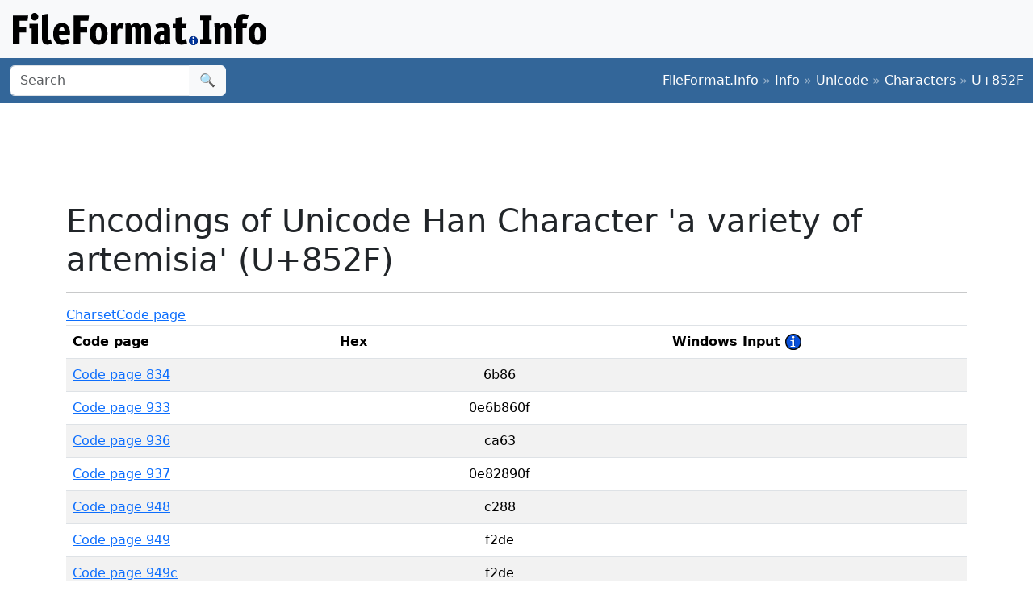

--- FILE ---
content_type: text/html;charset=utf-8
request_url: https://www.fileformat.info/info/unicode/char/852f/codepage_support.htm
body_size: 1668
content:
<!DOCTYPE html>
<html lang="en">
<head>
<meta charset="utf-8">
<meta name="viewport" content="width=device-width, initial-scale=1.0">
<meta name="referrer" content="unsafe-url">
<link href="/css/bootstrap.min.css" rel="stylesheet" />
<script src="/js/bootstrap.bundle.min.js"></script>

<link rel="stylesheet" type="text/css" href="/css/tab.css" />
<meta name="robots" content="noindex"/>
<title>Code pages that support Unicode Han Character 'a variety of artemisia' (U+852F)</title>
</head>
<body>
<div class="container-fluid p-3 bg-light d-none d-md-block">
	<a href="/index.htm"><img src="/images/logos/ffi-horiz-dark.svg"></a>
</div>
<nav class="navbar bg-body-tertiary d-print-none" style="background-color: #336699 !important;">
	<div class="container-fluid">
		<form action="/search/search.htm" class="d-flex d-none d-md-block" method="get" role="search">
			<div class="input-group">
				<input class="form-control" name="q" type="search" placeholder="Search" aria-label="Search">
				<button class="btn btn-light" type="submit">&#x1f50d;</button>
			</div>
		</form>
		<a class="navbar-brand d-md-none" href="/index.htm">
			<img src="/images/logos/ffi-horiz-light.svg" alt="Bootstrap" style="height:1.5rem;">
		</a>
		<span class="navbar-text text-white-50">
<a class="text-white text-decoration-none" href="/index.htm">FileFormat.Info</a>&nbsp;&raquo;&nbsp;<a class="text-white text-decoration-none" href="/info/index.htm">Info</a>&nbsp;&raquo;&nbsp;<a class="text-white text-decoration-none" href="/info/unicode/index.htm">Unicode</a>&nbsp;&raquo;&nbsp;<a class="text-white text-decoration-none" href="/info/unicode/char/index.htm">Characters</a>&nbsp;&raquo;&nbsp;<a class="text-white text-decoration-none" href="/info/unicode/char/852f/index.htm">U+852F</a>		</span>
	</div>
</nav>
<div class="container">
	<div class="row-fluid">
 		<div class="span12 boxshadow">

<div class="row justify-content-md-center my-3">
<script async src="https://pagead2.googlesyndication.com/pagead/js/adsbygoogle.js?client=ca-pub-6975096118196151"
     crossorigin="anonymous"></script>
<!-- FileFormatInfo 2023-12 -->
<ins class="adsbygoogle"
     style="display:inline-block;width:728px;height:90px"
     data-ad-client="ca-pub-6975096118196151"
     data-ad-slot="7200653382"></ins>
<script>
     (adsbygoogle = window.adsbygoogle || []).push({});
</script>
</div>

<h1>Encodings of Unicode Han Character 'a variety of artemisia' (U+852F)</h1>
<hr />
<ul class="nav nav-tabs">
	<li><a href="charset_support.htm">Charset</a></li>
	<li class="active"><a href="codepage_support.htm">Code page</a></li>
</ul>
<table class="table table-list table-striped table-auto">
	<thead>
		<tr>
			<th>Code page</th>
			<th>Hex</th>
			<th>Windows Input <a href="/tip/microsoft/enter_unicode.htm"><img align="middle" src="/images/20x20/info.png" alt="How to input in Microsoft Windows" border="0"/></a></th>
		</tr>
	</thead>
	<tbody>
	<tr class="row0">
		<td><a href="/info/charset/x-IBM834/index.htm">Code page 834</a></td>
		<td align="center">6b86</td>
		<td align="center">&nbsp;</td>
	</tr>
	<tr class="row1">
		<td><a href="/info/charset/x-IBM933/index.htm">Code page 933</a></td>
		<td align="center">0e6b860f</td>
		<td align="center">&nbsp;</td>
	</tr>
	<tr class="row0">
		<td><a href="/info/charset/GBK/index.htm">Code page 936</a></td>
		<td align="center">ca63</td>
		<td align="center">&nbsp;</td>
	</tr>
	<tr class="row1">
		<td><a href="/info/charset/x-IBM937/index.htm">Code page 937</a></td>
		<td align="center">0e82890f</td>
		<td align="center">&nbsp;</td>
	</tr>
	<tr class="row0">
		<td><a href="/info/charset/x-IBM948/index.htm">Code page 948</a></td>
		<td align="center">c288</td>
		<td align="center">&nbsp;</td>
	</tr>
	<tr class="row1">
		<td><a href="/info/charset/x-IBM949/index.htm">Code page 949</a></td>
		<td align="center">f2de</td>
		<td align="center">&nbsp;</td>
	</tr>
	<tr class="row0">
		<td><a href="/info/charset/x-IBM949C/index.htm">Code page 949c</a></td>
		<td align="center">f2de</td>
		<td align="center">&nbsp;</td>
	</tr>
	<tr class="row1">
		<td><a href="/info/charset/x-IBM950/index.htm">Code page 950</a></td>
		<td align="center">e77d</td>
		<td align="center">&nbsp;</td>
	</tr>
	<tr class="row0">
		<td><a href="/info/charset/x-IBM964/index.htm">Code page 964</a></td>
		<td align="center">8ea2d3e6</td>
		<td align="center">&nbsp;</td>
	</tr>
	<tr class="row1">
		<td><a href="/info/charset/x-IBM970/index.htm">Code page 970</a></td>
		<td align="center">f2de</td>
		<td align="center">&nbsp;</td>
	</tr>
	<tr class="row0">
		<td><a href="/info/charset/x-IBM1364/index.htm">Code page 1364</a></td>
		<td align="center">0e6b860f</td>
		<td align="center">&nbsp;</td>
	</tr>
	<tr class="row1">
		<td><a href="/info/charset/x-windows-50220/index.htm">Code page 50220</a></td>
		<td align="center">1b242844593c1b2842</td>
		<td align="center">&nbsp;</td>
	</tr>
	<tr class="row0">
		<td><a href="/info/charset/x-windows-50221/index.htm">Code page 50221</a></td>
		<td align="center">1b242844593c1b2842</td>
		<td align="center">&nbsp;</td>
	</tr>

	</tbody>
</table>

		</div><!--/span-->
	</div><!--/row-->
	<footer>
	<p class="text-center text-body-tertiary"><small><a class="text-reset" href="/about/tos.htm">Terms of Service</a> | <a class="text-reset" href="/about/privacy.htm">Privacy Policy</a> | <a class="text-reset" href="/about/feedback.htm">Contact Info</a></small></p>
	</footer>
</div><!--/container-->

<script defer src="https://static.cloudflareinsights.com/beacon.min.js/vcd15cbe7772f49c399c6a5babf22c1241717689176015" integrity="sha512-ZpsOmlRQV6y907TI0dKBHq9Md29nnaEIPlkf84rnaERnq6zvWvPUqr2ft8M1aS28oN72PdrCzSjY4U6VaAw1EQ==" data-cf-beacon='{"version":"2024.11.0","token":"68cf27ea0c214bfc8d387f5ecc437ea4","r":1,"server_timing":{"name":{"cfCacheStatus":true,"cfEdge":true,"cfExtPri":true,"cfL4":true,"cfOrigin":true,"cfSpeedBrain":true},"location_startswith":null}}' crossorigin="anonymous"></script>
</body>
</html>


--- FILE ---
content_type: text/html; charset=utf-8
request_url: https://www.google.com/recaptcha/api2/aframe
body_size: 264
content:
<!DOCTYPE HTML><html><head><meta http-equiv="content-type" content="text/html; charset=UTF-8"></head><body><script nonce="63nzwbl5JyMrrLgwJTwrQg">/** Anti-fraud and anti-abuse applications only. See google.com/recaptcha */ try{var clients={'sodar':'https://pagead2.googlesyndication.com/pagead/sodar?'};window.addEventListener("message",function(a){try{if(a.source===window.parent){var b=JSON.parse(a.data);var c=clients[b['id']];if(c){var d=document.createElement('img');d.src=c+b['params']+'&rc='+(localStorage.getItem("rc::a")?sessionStorage.getItem("rc::b"):"");window.document.body.appendChild(d);sessionStorage.setItem("rc::e",parseInt(sessionStorage.getItem("rc::e")||0)+1);localStorage.setItem("rc::h",'1764522056666');}}}catch(b){}});window.parent.postMessage("_grecaptcha_ready", "*");}catch(b){}</script></body></html>

--- FILE ---
content_type: text/css
request_url: https://www.fileformat.info/css/tab.css
body_size: 112
content:
<%@ page buffer="16kb"
		 contentType="text/css;charset=UTF-8"
		 errorPage="/_err/500.htm"
		 import="java.io.*,info.fileformat.util.*"
%>#tabstrip {
	border-bottom : 1px solid #ccc;
	margin-top : 0px;
	margin-left : 10px;
	margin-bottom : 0px;
	margin-right : 10px;
	padding-bottom : 19px;
	padding-left : 10px;
}

#tabstrip ul, #tabstrip li	{
	display : inline;
	list-style-type : none;
	margin : 0;
	padding : 0;
}


#tabstrip a:link, #tabstrip a:visited	{
	background : #E8EBF0;
	border : 1px solid #ccc;
	color : #666;
	float : left;
	font-size : small;
	font-weight : normal;
	line-height : 14px;
	margin-right : 3px;
	padding : 2px 6px 2px 6px;
	text-decoration : none;
}

#tabstrip a:link.current, #tabstrip a:visited.current	{
	background : #fff;
	border-bottom : 1px solid #fff;
	color : #000;
}

#tabstrip a:hover	{
	color : #f00;
}


#tabstrip li#current a {
	background : #fff;
	border-bottom : 1px solid #fff;
	color : #000;
}

#tabstrip ul a:hover {
	color : #f00 !important;
}

#tabcontent {
	background : #fff;
	border : 1px solid #ccc;
	border-top : none;
	clear : both;
	margin-top : 0px;
	margin-left : 10px;
	margin-bottom : 0px;
	margin-right : 10px;
	padding : 15px;
}

#tabcontent table {
	margin: 0px;
}

